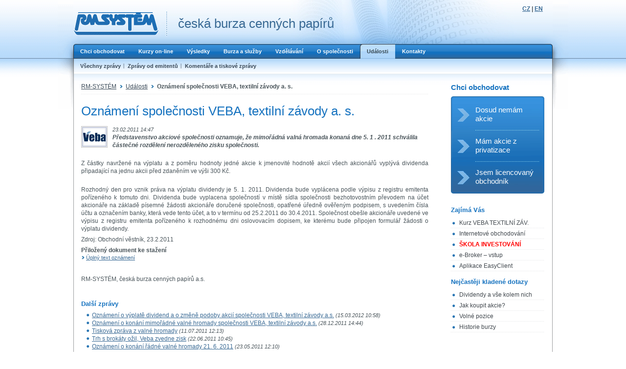

--- FILE ---
content_type: text/html; charset=UTF-8
request_url: https://www.rmsystem.cz/udalosti/8983-oznameni-spolecnosti-veba-textilni-zavody-a-s
body_size: 9725
content:

<!DOCTYPE html PUBLIC "-//W3C//DTD XHTML 1.0 Transitional//EN" "https://www.w3.org/TR/xhtml1/DTD/xhtml1-transitional.dtd">
<html xmlns="https://www.w3.org/1999/xhtml">

<head>
    <base href="https://www.rmsystem.cz/clanek.php" />    <meta http-equiv="content-type" content="text/html; charset=utf-8"/>
    <meta name="verify-v1" content="ba73bRYYsNvH0pamaWFZWtIxiTAAtTcqvhdGe7lUMD0=" />
    <link rel="shortcut icon" href="/gfx/favicon.ico" />
    <meta name="description" content="Představenstvo akciové společnosti oznamuje, že mimořádná valná hromada konaná dne 5. 1 . 2011 schválila částečné rozdělení"/>
    <link type="text/css" href="/css/node/anychart-ui.css?01112024" rel="stylesheet"/>
    <link type="text/css" href="/css/node/cookieconsent.css?01112024" rel="stylesheet"/>
    <link type="text/css" href="/css/rmsystem.css?01112024" rel="stylesheet"/>
    <link type="text/css" href="/css/rmsystem-print.css?01112024" rel="stylesheet" media="print"/>
    
    <script nonce="cQmQ0SOuekWOZ37lMdGj6VbsFzJq" type="text/javascript" src="/js/node/jquery.js?01112024"></script>
    <script nonce="cQmQ0SOuekWOZ37lMdGj6VbsFzJq" type="text/javascript" src="/js/common.js?01112024"></script>

        <title>Oznámení společnosti VEBA, textilní závody a... | RM-SYSTÉM</title>

    
                <!--  type='text/plain' Google Tag Manager -->
                <script nonce='cQmQ0SOuekWOZ37lMdGj6VbsFzJq' type='text/plain' data-cookiecategory='analytics'>(function(w,d,s,l,i){w[l]=w[l]||[];w[l].push({'gtm.start':
                            new Date().getTime(),event:'gtm.js'});var f=d.getElementsByTagName(s)[0],
                        j=d.createElement(s),dl=l!='dataLayer'?'&l='+l:'';j.async=true;j.src=
                        'https://www.googletagmanager.com/gtm.js?id='+i+dl;f.parentNode.insertBefore(j,f);
                    })(window,document,'script','dataLayer','GTM-P98CV42');</script>
                <!-- End Google Tag Manager -->
                </head>

<body>

<div id="all">
<div id="page">

<div id="header">

    
        <!-- Google Tag Manager (noscript) -->
        <noscript><iframe src='https://www.googletagmanager.com/ns.html?id=GTM-P98CV42'
                      height='0' width='0' style='display:none;visibility:hidden'></iframe></noscript>
    <!-- End Google Tag Manager (noscript) -->
            <!--
  	<div id="slinks">
		<a href="http://www.akcie.cz/" target="_blank" class="item">Akcie.cz</a> <span class="sep"></span>
		<a href="" target="_blank" class="item">e-Broker.cz</a> <span class="sep">|</span>
		<a href="" target="_blank" class="item">Investička.cz</a>	</div>|
-->

    <div id="logo">
        <a href="index.php">
            <img alt="RM Systém | Burza cenných papírů" src="gfx/logo2.gif" class="noprint" />
        </a>

        <span class="print">
      <a href="">RM Systém | Burza cenných papírů</a>    </span>

        <div id="logo-text" class="noprint">česká burza cenných papírů</div>
    </div>

    <div id="lngswitch"><a href="lib/switchlng.php?lng=1">CZ</a> | <a href="lib/switchlng.php?lng=2">EN</a></div>

    
    <div class="cleaner"><hr /></div>
</div>

<div id="area">
<div id="areain">

<div id="menu" class="menu">
  <ul>
    <li>
      <div><a href="chci-obchodovat/zaciname-obchodovat">Chci obchodovat</a></div>
    </li>
    <li>
      <div><a href="kurzy-online/akcie/easyclick">Kurzy on-line</a></div>
    </li>
    <li>
      <div><a href="vysledky/historie-obchodovani/souhrnne-statistiky">Výsledky</a></div>
    </li>
    <li>
      <div><a href="burza-sluzby/typy-obchodu/pokyn-easyclick">Burza a služby</a></div>
    </li>
    <li>
      <div><a href="vzdelavani/seminare">Vzdělávání</a></div>
    </li>
    <li>
      <div><a href="spolecnost/zakladni-informace">O společnosti</a></div>
    </li>
    <li class="active">
      <div><a href="udalosti">Události</a></div>
    </li>
    <li>
      <div><a href="kontakty">Kontakty</a></div>
    </li>
<!--
  	<li class="reg">
      <div><a href="">Registrace / Přihlášení</a></div>
    </li>
-->
  </ul>
  <div class="cleaner"><hr /></div>
</div>
<div id="submenu" class="menu"><ul><li><div><a href="udalosti">Všechny zprávy</a></div></li><li><div><a href="udalosti/zpravy-emitentu">Zprávy od emitentů</a></div></li><li class="last"><div><a href="udalosti/komentare-tiskove-zpravy">Komentáře a tiskové zprávy</a></div></li></ul><div class="cleaner"><hr /></div></div>
<div id="content">
<div id="contentin">

	<div class="cols2">
	  <div class="col1">

      <p class="crumbs"><a href="/">RM-SYSTÉM</a><span class="sep"><span class="altsep">&raquo;</span></span><a href="udalosti">Události</a><span class="sep"><span class="altsep">&raquo;</span></span><strong>Oznámení společnosti VEBA, textilní závody a. s.</strong></p>
      <h1>Oznámení společnosti VEBA, textilní závody a. s.</h1><div class="clanek-hlavicka"><div class="clanek-obrazek"><img src="gfx/clanky_obrazky/emitenti/681-Veba.png" alt=""/></div><div><small><em>23.02.2011 14:47</em></small><div><em><strong>Představenstvo akciové společnosti oznamuje, že mimořádná valná hromada konaná dne 5. 1 . 2011 schválila částečné rozdělení nerozděleného zisku společnosti.</strong></em></div></div></div><div class="cleaner spacer"></div><div class="clanek-text"><p>Z částky navržené na výplatu a z poměru hodnoty jedné akcie k jmenovité hodnotě akcií všech akcionářů vyplývá dividenda připadající na jednu akcii před zdaněním ve výši 300 Kč.</p><p><br />Rozhodný den pro vznik práva na výplatu dividendy je 5. 1. 2011. Dividenda bude vyplácena podle výpisu z registru emitenta pořízeného k tomuto dni. Dividenda bude vyplacena společností v místě sídla společnosti bezhotovostním převodem na účet akcionáře na základě písemné žádosti akcionáře doručené společnosti, opatřené úředně ověřeným podpisem, s uvedením čísla účtu a označením banky, která vede tento účet, a to v termínu od 25.2.2011 do 30.4.2011. Společnost obešle akcionáře uvedené ve výpisu z registru emitenta pořízeného k rozhodnému dni oslovovacím dopisem, ke kterému bude připojen formulář žádosti o výplatu dividendy.</p><p>Zdroj: Obchodní věstník, 23.2.2011</p></div><p><strong>Přiložený dokument ke stažení</strong><br /><a class="next" href="docs/clanky/VEBA_oznameni_o_dividende_23_2_2011.cz.pdf">Úplný text oznámení</a><br/></p><br /><p>RM-SYSTÉM, česká burza cenných papírů a.s.</p>
      <div class="spacer"></div>

      <h3>Další zprávy</h3>
              <ul><li><a href="udalosti/10237-oznameni-o-vyplate-dividend-a-o-zmene-podoby-akcii-spolecnosti-veba-textilni-zavody-a-s">Oznámení o výplatě dividend a o změně podoby akcií společnosti VEBA, textilní závody a.s.</a> <small><em>(15.03.2012 10:58)</em></small></li>
<li><a href="udalosti/10063-oznameni-o-konani-mimoradne-valne-hromady-spolecnosti-veba-textilni-zavody-a-s">Oznámení o konání mimořádné valné hromady společnosti VEBA, textilní závody a.s.</a> <small><em>(28.12.2011 14:44)</em></small></li>
<li><a href="udalosti/9547-tiskova-zprava-z-valne-hromady">Tisková zpráva z valné hromady</a> <small><em>(11.07.2011 12:13)</em></small></li>
<li><a href="udalosti/9495-trh-s-brokaty-ozil-veba-zvedne-zisk">Trh s brokáty ožil, Veba zvedne zisk</a> <small><em>(22.06.2011 10:45)</em></small></li>
<li><a href="udalosti/9546-oznameni-o-konani-radne-valne-hromady-21-6-2011">Oznámení o konání řádné valné hromady 21. 6. 2011</a> <small><em>(23.05.2011 12:10)</em></small></li>
</ul>    </div>

    <div class="col2">
      <h2>Chci obchodovat</h2>
<div class="l3panel">
	<ul>
	  <li><div><a href="/chci-obchodovat/zaciname-obchodovat">Dosud nemám akcie</a></div></li>
	  <li><div><a href="/chci-obchodovat/akcie-privatizace">Mám akcie z privatizace</a></div></li>
	  <li class="last"><div><a href="/chci-obchodovat/licencovany-obchodnik">Jsem licencovaný obchodník</a></div></li>
	</ul>
</div>


<h3>Zajímá Vás</h3>
<ul class="list2">
  <li><a href="akcie-681-veba">Kurz VEBA TEXTILNÍ ZÁV.</a></li><li><a href="/chci-obchodovat/internetove-obchodovani">Internetové obchodování</a></li><li><a href="/vzdelavani/seminare"><font color="red"><b>ŠKOLA INVESTOVÁNÍ</b></font></a></li><li><a href="https://ebroker.fio.cz/e-broker.cgi" target="_blank" class="pg_tracker">e-Broker – vstup</a></li><li><a href="chci-obchodovat/primy-pristup">Aplikace EasyClient</a></li></ul>

<h3>Nejčastěji kladené dotazy</h3>
<ul class="list2">
  <li><a href="/vzdelavani/dividendy">Dividendy a vše kolem nich</a></li><li><a href="/vzdelavani/jak-nakoupit-akcie">Jak koupit akcie?</a></li><li><a href="/spolecnost/kariera">Volné pozice</a></li><li><a href="/vzdelavani/burza-cennych-papiru">Historie burzy</a></li></ul>

    </div>
    <div class="cleaner"></div>
  </div>

</div>
</div><!--content-->

<div id="footer">
    <div id="footerin">
        Copyright (c) 2023<br/>RM-SYSTÉM, česká burza cenných papírů a.s.<br />
        <a href="pravni-prohlaseni" id="prohlaseni" >Právní prohlášení</a><br>
                    <a type="button" data-cc="c-settings" id="nastaveni_cookies" >Nastavení cookies</a>
            </div>
</div>


<div class="cleaner"><hr /></div>

<input type="hidden" id="lng_name" name="lng_name" value="cz">
<script nonce="cQmQ0SOuekWOZ37lMdGj6VbsFzJq" defer src="/js/node/cookieconsent.js?01112024"></script>
<script nonce="cQmQ0SOuekWOZ37lMdGj6VbsFzJq" defer src="/js/cookies_client.js?01112024"></script>



</div>
</div><!--area-->


</div><!--page-->
</div><!--all-->
</body>

</html>

